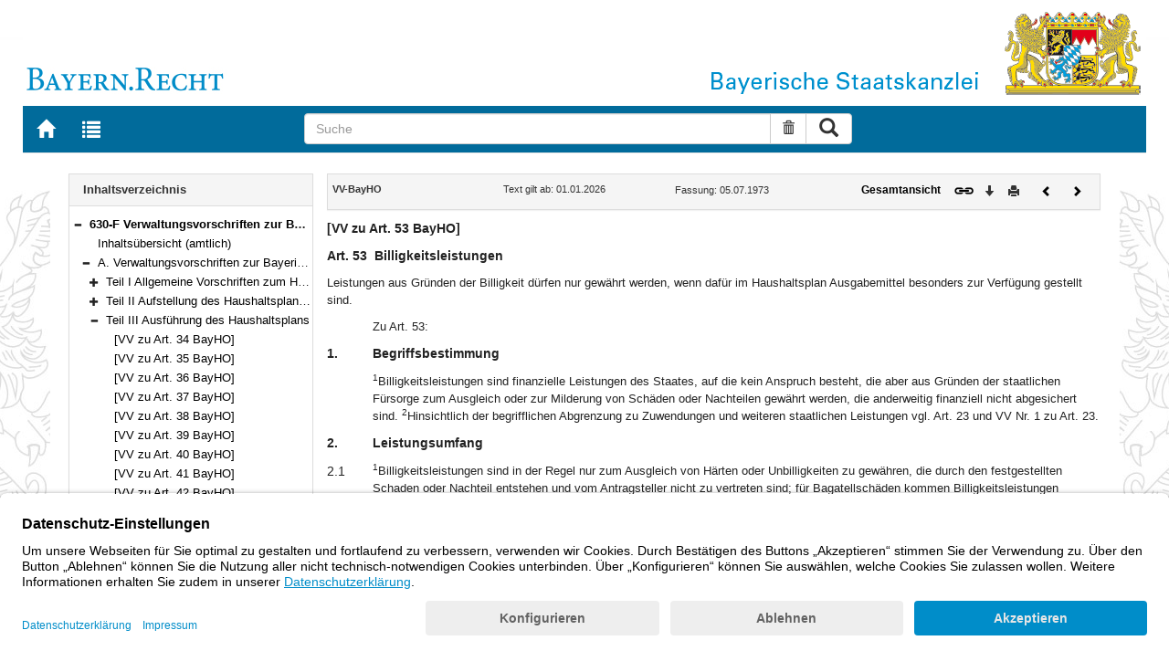

--- FILE ---
content_type: text/html; charset=utf-8
request_url: https://www.gesetze-bayern.de/Content/Document/VVBayHO-NN53
body_size: 6769
content:

<!DOCTYPE html>
<html lang="de">
<head>
  <meta http-equiv="X-UA-Compatible" content="IE=edge" />
  <meta name="viewport" content="width=device-width, initial-scale=1" />

  <title>VV-BayHO: [VV zu Art. 53 BayHO] - B&#xFC;rgerservice</title>
  <link href="/favicon.ico" rel="shortcut icon" type="image/x-icon" />
  <link rel="apple-touch-icon" href="/apple-touch-icon.png" />
  <link rel="apple-touch-icon-precomposed" href="/apple-touch-icon-precomposed.png" />

  <link rel="stylesheet" href="/bundles/styles.css" />
  

  <script id="usercentrics-cmp" src="https://app.usercentrics.eu/browser-ui/latest/loader.js" data-settings-id="fyxvNFVrU" async></script>
</head>
<body>

<form action="/Search" id="searchForm" method="post">
<nav class="navbar navbar-default navbar-fixed-top" aria-label="Seitennavigation">
    <div class="row" id="header">
        <div class="col-xs-12 col-sm-4" style="padding-right: 0px; padding-left: 0px;">
            <a class="navbarItem" href="/" title="Zur Startseite von BAYERN.RECHT">
                <img src="/Images/logo_bayern-recht.png" class="img-responsive pull-left hidden-xs" alt="Logo Bayern.Recht" />
            </a>
        </div>
        <div id="portalLogo" class="col-xs-12 col-sm-8" style="padding-right: 0px; padding-left: 0px;">
            <img src="/Images/logo_bayern.png" class="img-responsive pull-right hidden-xs" alt="Logo Bayern" />
            <img src="/Images/logo_xs_bayern.png" class="img-responsive pull-right visible-xs" alt="Logo Bayern" />
        </div>
    </div>

    <ul class="nav navbar-nav col-xs-8 col-sm-4 col-lg-3">
        <li>
                <a class="navbarItem" href="/" title="Zur Startseite von BAYERN.RECHT"><span style="font-size: 20px" class="glyphicon glyphicon-home"></span><span class="sr-only">Zur Startseite von BAYERN.RECHT</span></a>
        </li>
        <li>
                <a at-target="lastSearch" class="navbarItem" href="/Search" title="Zur Trefferliste der letzten Suche"><span style="font-size: 20px" class="glyphicon glyphicon-list"></span><span class="sr-only">Zur Trefferliste der letzten Suche</span></a>
        </li>
    </ul>

    <div class="navbar-header">
        <button type="button" class="navbar-toggle" data-toggle="collapse" data-target="#bs-example-navbar-collapse-1">
            <span class="sr-only">Toggle navigation</span>
            <span class="icon-bar"></span>
            <span class="icon-bar"></span>
            <span class="icon-bar"></span>
        </button>
    </div>
    
    <div class="col-sm-5 col-lg-6" id="searchPanelDiv">
        <div class="collapse navbar-collapse" id="bs-example-navbar-collapse-1">
            <div style="padding:0px">
              <div class="navbar-form">
  <div at-target="searchSuggestInputGroup" class="input-group">
    <input at-target="searchPanelBox" autocomplete="off" class="form-control" id="searchPanelBox" name="SearchFields.Content" aria-label="Suche" placeholder="Suche" title="Geben Sie die zu suchenden Begriffe wie Schlagworte, Aktenzeichen, Zitate in beliebiger Reihenfolge ein..." type="text" 
           value="">
    <div style="width: 85px" class="input-group-btn">
      <button at-target="searchPanelBoxClearer" id="searchPanelBoxClearer" title="Suche zurücksetzen" class="btn btn-default" type="button"><i class="glyphicon glyphicon-trash"></i><span class="sr-only">Suche zurücksetzen</span></button>
      <button at-target="searchPanelBoxSubmit" class="btn btn-default" title="Suche ausführen" type="submit" style="padding: 3px 14px"><i style="font-size: 21px" class="glyphicon glyphicon-search"></i><span class="sr-only">Suche ausführen</span></button>
    </div>
  </div>
</div>


            </div>
        </div>
    </div>
</nav>
      <main class="container">
            <div class="row">
                

<div id="navigation" role="navigation" class="col-sm-4 col-lg-3">
    <h1 class="sr-only">Navigation</h1>

<div class="panel panel-default">
    <div class="panel-heading">
        <h2 class="panel-title">
            Inhaltsverzeichnis
        </h2>
    </div>
    <div id="toc" class="panel-collapse collapse in documentNavigationType">
        <div class="panel-body">
            <div class="tree">
                <ul class="list-group">
                    
<li class="list-group-item node-tree expanded " data-level="1" data-nodeid="0" data-docid="VVBayHO" data-parent="" data-rootid="VVBayHO" title="630-F Verwaltungsvorschriften zur Bayerischen Haushaltsordnung (VV-BayHO) Bekanntmachung des Bayerischen Staatsministeriums der Finanzen vom 5. Juli 1973, Az. 11 - H 1008/1 - 34 646 (FMBl. S. 259)">

<span class="icon" role="button"><i class="click-collapse glyphicon glyphicon-minus"></i><span class="sr-only">Bereich reduzieren</span></span><span class="icon"><i></i></span><a style="font-weight: bold" href="/Content/Document/VVBayHO">630-F Verwaltungsvorschriften zur Bayerischen Haushaltsordnung (VV-BayHO) Bekanntmachung des Bayerischen Staatsministeriums der Finanzen vom 5. Juli 1973, Az. 11 - H 1008/1 - 34 646 (FMBl. S. 259)</a></li>

<li class="list-group-item node-tree  " data-level="2" data-nodeid="1" data-docid="VVBayHO-G1" data-parent="VVBayHO" data-rootid="VVBayHO" title="Inhalts&#xFC;bersicht (amtlich)">
        <span class="indent"></span>

<span class="icon"><i class="glyphicon spacer"></i></span><span class="icon"><i></i></span><a style="font-weight: normal" href="/Content/Document/VVBayHO-G1">Inhalts&#xFC;bersicht (amtlich)</a></li>

<li class="list-group-item node-tree expanded " data-level="2" data-nodeid="2" data-docid="VVBayHO-G2" data-parent="VVBayHO" data-rootid="VVBayHO" title="A. Verwaltungsvorschriften zur Bayerischen Haushaltsordnung (VV-BayHO)">
        <span class="indent"></span>

<span class="icon" role="button"><i class="click-collapse glyphicon glyphicon-minus"></i><span class="sr-only">Bereich reduzieren</span></span><span class="icon"><i></i></span><a style="font-weight: normal" href="/Content/Document/VVBayHO-G2">A. Verwaltungsvorschriften zur Bayerischen Haushaltsordnung (VV-BayHO)</a></li>

<li class="list-group-item node-tree collapsed " data-level="3" data-nodeid="3" data-docid="VVBayHO-G2_1" data-parent="VVBayHO-G2" data-rootid="VVBayHO" title="Teil I Allgemeine Vorschriften zum Haushaltsplan">
        <span class="indent"></span>
        <span class="indent"></span>

<span class="icon" role="button"><i class="click-expand glyphicon glyphicon-plus"></i><span class="sr-only">Bereich erweitern</span></span><span class="icon"><i></i></span><a style="font-weight: normal" href="/Content/Document/VVBayHO-G2_1">Teil I Allgemeine Vorschriften zum Haushaltsplan</a></li>

<li class="list-group-item node-tree collapsed " data-level="3" data-nodeid="4" data-docid="VVBayHO-G2_2" data-parent="VVBayHO-G2" data-rootid="VVBayHO" title="Teil II Aufstellung des Haushaltsplans und des Finanzplans">
        <span class="indent"></span>
        <span class="indent"></span>

<span class="icon" role="button"><i class="click-expand glyphicon glyphicon-plus"></i><span class="sr-only">Bereich erweitern</span></span><span class="icon"><i></i></span><a style="font-weight: normal" href="/Content/Document/VVBayHO-G2_2">Teil II Aufstellung des Haushaltsplans und des Finanzplans</a></li>

<li class="list-group-item node-tree expanded " data-level="3" data-nodeid="5" data-docid="VVBayHO-G2_3" data-parent="VVBayHO-G2" data-rootid="VVBayHO" title="Teil III Ausf&#xFC;hrung des Haushaltsplans">
        <span class="indent"></span>
        <span class="indent"></span>

<span class="icon" role="button"><i class="click-collapse glyphicon glyphicon-minus"></i><span class="sr-only">Bereich reduzieren</span></span><span class="icon"><i></i></span><a style="font-weight: normal" href="/Content/Document/VVBayHO-G2_3">Teil III Ausf&#xFC;hrung des Haushaltsplans</a></li>

<li class="list-group-item node-tree  " data-level="4" data-nodeid="6" data-docid="VVBayHO-NN34" data-parent="VVBayHO-G2_3" data-rootid="VVBayHO" title="[VV zu Art. 34 BayHO]">
        <span class="indent"></span>
        <span class="indent"></span>
        <span class="indent"></span>

<span class="icon"><i class="glyphicon spacer"></i></span><span class="icon"><i></i></span><a style="font-weight: normal" href="/Content/Document/VVBayHO-NN34">[VV zu Art. 34 BayHO]</a></li>

<li class="list-group-item node-tree  " data-level="4" data-nodeid="7" data-docid="VVBayHO-NN35" data-parent="VVBayHO-G2_3" data-rootid="VVBayHO" title="[VV zu Art. 35 BayHO]">
        <span class="indent"></span>
        <span class="indent"></span>
        <span class="indent"></span>

<span class="icon"><i class="glyphicon spacer"></i></span><span class="icon"><i></i></span><a style="font-weight: normal" href="/Content/Document/VVBayHO-NN35">[VV zu Art. 35 BayHO]</a></li>

<li class="list-group-item node-tree  " data-level="4" data-nodeid="8" data-docid="VVBayHO-NN36" data-parent="VVBayHO-G2_3" data-rootid="VVBayHO" title="[VV zu Art. 36 BayHO]">
        <span class="indent"></span>
        <span class="indent"></span>
        <span class="indent"></span>

<span class="icon"><i class="glyphicon spacer"></i></span><span class="icon"><i></i></span><a style="font-weight: normal" href="/Content/Document/VVBayHO-NN36">[VV zu Art. 36 BayHO]</a></li>

<li class="list-group-item node-tree  " data-level="4" data-nodeid="9" data-docid="VVBayHO-NN37" data-parent="VVBayHO-G2_3" data-rootid="VVBayHO" title="[VV zu Art. 37 BayHO]">
        <span class="indent"></span>
        <span class="indent"></span>
        <span class="indent"></span>

<span class="icon"><i class="glyphicon spacer"></i></span><span class="icon"><i></i></span><a style="font-weight: normal" href="/Content/Document/VVBayHO-NN37">[VV zu Art. 37 BayHO]</a></li>

<li class="list-group-item node-tree  " data-level="4" data-nodeid="10" data-docid="VVBayHO-NN38" data-parent="VVBayHO-G2_3" data-rootid="VVBayHO" title="[VV zu Art. 38 BayHO]">
        <span class="indent"></span>
        <span class="indent"></span>
        <span class="indent"></span>

<span class="icon"><i class="glyphicon spacer"></i></span><span class="icon"><i></i></span><a style="font-weight: normal" href="/Content/Document/VVBayHO-NN38">[VV zu Art. 38 BayHO]</a></li>

<li class="list-group-item node-tree  " data-level="4" data-nodeid="11" data-docid="VVBayHO-NN39" data-parent="VVBayHO-G2_3" data-rootid="VVBayHO" title="[VV zu Art. 39 BayHO]">
        <span class="indent"></span>
        <span class="indent"></span>
        <span class="indent"></span>

<span class="icon"><i class="glyphicon spacer"></i></span><span class="icon"><i></i></span><a style="font-weight: normal" href="/Content/Document/VVBayHO-NN39">[VV zu Art. 39 BayHO]</a></li>

<li class="list-group-item node-tree  " data-level="4" data-nodeid="12" data-docid="VVBayHO-NN40" data-parent="VVBayHO-G2_3" data-rootid="VVBayHO" title="[VV zu Art. 40 BayHO]">
        <span class="indent"></span>
        <span class="indent"></span>
        <span class="indent"></span>

<span class="icon"><i class="glyphicon spacer"></i></span><span class="icon"><i></i></span><a style="font-weight: normal" href="/Content/Document/VVBayHO-NN40">[VV zu Art. 40 BayHO]</a></li>

<li class="list-group-item node-tree  " data-level="4" data-nodeid="13" data-docid="VVBayHO-NN41" data-parent="VVBayHO-G2_3" data-rootid="VVBayHO" title="[VV zu Art. 41 BayHO]">
        <span class="indent"></span>
        <span class="indent"></span>
        <span class="indent"></span>

<span class="icon"><i class="glyphicon spacer"></i></span><span class="icon"><i></i></span><a style="font-weight: normal" href="/Content/Document/VVBayHO-NN41">[VV zu Art. 41 BayHO]</a></li>

<li class="list-group-item node-tree  " data-level="4" data-nodeid="14" data-docid="VVBayHO-NN42" data-parent="VVBayHO-G2_3" data-rootid="VVBayHO" title="[VV zu Art. 42 BayHO]">
        <span class="indent"></span>
        <span class="indent"></span>
        <span class="indent"></span>

<span class="icon"><i class="glyphicon spacer"></i></span><span class="icon"><i></i></span><a style="font-weight: normal" href="/Content/Document/VVBayHO-NN42">[VV zu Art. 42 BayHO]</a></li>

<li class="list-group-item node-tree  " data-level="4" data-nodeid="15" data-docid="VVBayHO-NN43" data-parent="VVBayHO-G2_3" data-rootid="VVBayHO" title="[VV zu Art. 43 BayHO]">
        <span class="indent"></span>
        <span class="indent"></span>
        <span class="indent"></span>

<span class="icon"><i class="glyphicon spacer"></i></span><span class="icon"><i></i></span><a style="font-weight: normal" href="/Content/Document/VVBayHO-NN43">[VV zu Art. 43 BayHO]</a></li>

<li class="list-group-item node-tree  " data-level="4" data-nodeid="16" data-docid="VVBayHO-NN44" data-parent="VVBayHO-G2_3" data-rootid="VVBayHO" title="[VV zu Art. 44 BayHO]">
        <span class="indent"></span>
        <span class="indent"></span>
        <span class="indent"></span>

<span class="icon"><i class="glyphicon spacer"></i></span><span class="icon"><i></i></span><a style="font-weight: normal" href="/Content/Document/VVBayHO-NN44">[VV zu Art. 44 BayHO]</a></li>

<li class="list-group-item node-tree  " data-level="4" data-nodeid="17" data-docid="VVBayHO-NN45" data-parent="VVBayHO-G2_3" data-rootid="VVBayHO" title="[VV zu Art. 45 BayHO]">
        <span class="indent"></span>
        <span class="indent"></span>
        <span class="indent"></span>

<span class="icon"><i class="glyphicon spacer"></i></span><span class="icon"><i></i></span><a style="font-weight: normal" href="/Content/Document/VVBayHO-NN45">[VV zu Art. 45 BayHO]</a></li>

<li class="list-group-item node-tree  " data-level="4" data-nodeid="18" data-docid="VVBayHO-NN46" data-parent="VVBayHO-G2_3" data-rootid="VVBayHO" title="[VV zu Art. 46 BayHO]">
        <span class="indent"></span>
        <span class="indent"></span>
        <span class="indent"></span>

<span class="icon"><i class="glyphicon spacer"></i></span><span class="icon"><i></i></span><a style="font-weight: normal" href="/Content/Document/VVBayHO-NN46">[VV zu Art. 46 BayHO]</a></li>

<li class="list-group-item node-tree  " data-level="4" data-nodeid="19" data-docid="VVBayHO-NN47" data-parent="VVBayHO-G2_3" data-rootid="VVBayHO" title="[VV zu Art. 47 BayHO]">
        <span class="indent"></span>
        <span class="indent"></span>
        <span class="indent"></span>

<span class="icon"><i class="glyphicon spacer"></i></span><span class="icon"><i></i></span><a style="font-weight: normal" href="/Content/Document/VVBayHO-NN47">[VV zu Art. 47 BayHO]</a></li>

<li class="list-group-item node-tree  " data-level="4" data-nodeid="20" data-docid="VVBayHO-NN48" data-parent="VVBayHO-G2_3" data-rootid="VVBayHO" title="[VV zu Art. 48 BayHO]">
        <span class="indent"></span>
        <span class="indent"></span>
        <span class="indent"></span>

<span class="icon"><i class="glyphicon spacer"></i></span><span class="icon"><i></i></span><a style="font-weight: normal" href="/Content/Document/VVBayHO-NN48">[VV zu Art. 48 BayHO]</a></li>

<li class="list-group-item node-tree  " data-level="4" data-nodeid="21" data-docid="VVBayHO-NN49" data-parent="VVBayHO-G2_3" data-rootid="VVBayHO" title="[VV zu Art. 49 BayHO]">
        <span class="indent"></span>
        <span class="indent"></span>
        <span class="indent"></span>

<span class="icon"><i class="glyphicon spacer"></i></span><span class="icon"><i></i></span><a style="font-weight: normal" href="/Content/Document/VVBayHO-NN49">[VV zu Art. 49 BayHO]</a></li>

<li class="list-group-item node-tree  " data-level="4" data-nodeid="22" data-docid="VVBayHO-NN50" data-parent="VVBayHO-G2_3" data-rootid="VVBayHO" title="[VV zu Art. 50 BayHO]">
        <span class="indent"></span>
        <span class="indent"></span>
        <span class="indent"></span>

<span class="icon"><i class="glyphicon spacer"></i></span><span class="icon"><i></i></span><a style="font-weight: normal" href="/Content/Document/VVBayHO-NN50">[VV zu Art. 50 BayHO]</a></li>

<li class="list-group-item node-tree  " data-level="4" data-nodeid="23" data-docid="VVBayHO-NN51" data-parent="VVBayHO-G2_3" data-rootid="VVBayHO" title="[VV zu Art. 51 BayHO]">
        <span class="indent"></span>
        <span class="indent"></span>
        <span class="indent"></span>

<span class="icon"><i class="glyphicon spacer"></i></span><span class="icon"><i></i></span><a style="font-weight: normal" href="/Content/Document/VVBayHO-NN51">[VV zu Art. 51 BayHO]</a></li>

<li class="list-group-item node-tree  " data-level="4" data-nodeid="24" data-docid="VVBayHO-NN52" data-parent="VVBayHO-G2_3" data-rootid="VVBayHO" title="[VV zu Art. 52 BayHO]">
        <span class="indent"></span>
        <span class="indent"></span>
        <span class="indent"></span>

<span class="icon"><i class="glyphicon spacer"></i></span><span class="icon"><i></i></span><a style="font-weight: normal" href="/Content/Document/VVBayHO-NN52">[VV zu Art. 52 BayHO]</a></li>

<li class="list-group-item node-tree  node-selected" data-level="4" data-nodeid="25" data-docid="VVBayHO-NN53" data-parent="VVBayHO-G2_3" data-rootid="VVBayHO" title="[VV zu Art. 53 BayHO]">
        <span class="indent"></span>
        <span class="indent"></span>
        <span class="indent"></span>

<span class="icon"><i class="glyphicon spacer"></i></span><span class="icon"><i></i></span><a style="font-weight: normal" href="/Content/Document/VVBayHO-NN53">[VV zu Art. 53 BayHO]</a></li>

<li class="list-group-item node-tree  " data-level="4" data-nodeid="26" data-docid="VVBayHO-NN54" data-parent="VVBayHO-G2_3" data-rootid="VVBayHO" title="[VV zu Art. 54 BayHO]">
        <span class="indent"></span>
        <span class="indent"></span>
        <span class="indent"></span>

<span class="icon"><i class="glyphicon spacer"></i></span><span class="icon"><i></i></span><a style="font-weight: normal" href="/Content/Document/VVBayHO-NN54">[VV zu Art. 54 BayHO]</a></li>

<li class="list-group-item node-tree  " data-level="4" data-nodeid="27" data-docid="VVBayHO-NN55" data-parent="VVBayHO-G2_3" data-rootid="VVBayHO" title="[VV zu Art. 55 BayHO]">
        <span class="indent"></span>
        <span class="indent"></span>
        <span class="indent"></span>

<span class="icon"><i class="glyphicon spacer"></i></span><span class="icon"><i></i></span><a style="font-weight: normal" href="/Content/Document/VVBayHO-NN55">[VV zu Art. 55 BayHO]</a></li>

<li class="list-group-item node-tree  " data-level="4" data-nodeid="28" data-docid="VVBayHO-NN56" data-parent="VVBayHO-G2_3" data-rootid="VVBayHO" title="[VV zu Art. 56 BayHO]">
        <span class="indent"></span>
        <span class="indent"></span>
        <span class="indent"></span>

<span class="icon"><i class="glyphicon spacer"></i></span><span class="icon"><i></i></span><a style="font-weight: normal" href="/Content/Document/VVBayHO-NN56">[VV zu Art. 56 BayHO]</a></li>

<li class="list-group-item node-tree  " data-level="4" data-nodeid="29" data-docid="VVBayHO-NN57" data-parent="VVBayHO-G2_3" data-rootid="VVBayHO" title="[VV zu Art. 57 BayHO]">
        <span class="indent"></span>
        <span class="indent"></span>
        <span class="indent"></span>

<span class="icon"><i class="glyphicon spacer"></i></span><span class="icon"><i></i></span><a style="font-weight: normal" href="/Content/Document/VVBayHO-NN57">[VV zu Art. 57 BayHO]</a></li>

<li class="list-group-item node-tree  " data-level="4" data-nodeid="30" data-docid="VVBayHO-NN58" data-parent="VVBayHO-G2_3" data-rootid="VVBayHO" title="[VV zu Art. 58 BayHO]">
        <span class="indent"></span>
        <span class="indent"></span>
        <span class="indent"></span>

<span class="icon"><i class="glyphicon spacer"></i></span><span class="icon"><i></i></span><a style="font-weight: normal" href="/Content/Document/VVBayHO-NN58">[VV zu Art. 58 BayHO]</a></li>

<li class="list-group-item node-tree  " data-level="4" data-nodeid="31" data-docid="VVBayHO-NN59" data-parent="VVBayHO-G2_3" data-rootid="VVBayHO" title="[VV zu Art. 59 BayHO]">
        <span class="indent"></span>
        <span class="indent"></span>
        <span class="indent"></span>

<span class="icon"><i class="glyphicon spacer"></i></span><span class="icon"><i></i></span><a style="font-weight: normal" href="/Content/Document/VVBayHO-NN59">[VV zu Art. 59 BayHO]</a></li>

<li class="list-group-item node-tree  " data-level="4" data-nodeid="32" data-docid="VVBayHO-NN60" data-parent="VVBayHO-G2_3" data-rootid="VVBayHO" title="[VV zu Art. 60 BayHO]">
        <span class="indent"></span>
        <span class="indent"></span>
        <span class="indent"></span>

<span class="icon"><i class="glyphicon spacer"></i></span><span class="icon"><i></i></span><a style="font-weight: normal" href="/Content/Document/VVBayHO-NN60">[VV zu Art. 60 BayHO]</a></li>

<li class="list-group-item node-tree  " data-level="4" data-nodeid="33" data-docid="VVBayHO-NN61" data-parent="VVBayHO-G2_3" data-rootid="VVBayHO" title="[VV zu Art. 61 BayHO]">
        <span class="indent"></span>
        <span class="indent"></span>
        <span class="indent"></span>

<span class="icon"><i class="glyphicon spacer"></i></span><span class="icon"><i></i></span><a style="font-weight: normal" href="/Content/Document/VVBayHO-NN61">[VV zu Art. 61 BayHO]</a></li>

<li class="list-group-item node-tree  " data-level="4" data-nodeid="34" data-docid="VVBayHO-NN62" data-parent="VVBayHO-G2_3" data-rootid="VVBayHO" title="[VV zu Art. 62 BayHO]">
        <span class="indent"></span>
        <span class="indent"></span>
        <span class="indent"></span>

<span class="icon"><i class="glyphicon spacer"></i></span><span class="icon"><i></i></span><a style="font-weight: normal" href="/Content/Document/VVBayHO-NN62">[VV zu Art. 62 BayHO]</a></li>

<li class="list-group-item node-tree  " data-level="4" data-nodeid="35" data-docid="VVBayHO-NN63" data-parent="VVBayHO-G2_3" data-rootid="VVBayHO" title="[VV zu Art. 63 BayHO]">
        <span class="indent"></span>
        <span class="indent"></span>
        <span class="indent"></span>

<span class="icon"><i class="glyphicon spacer"></i></span><span class="icon"><i></i></span><a style="font-weight: normal" href="/Content/Document/VVBayHO-NN63">[VV zu Art. 63 BayHO]</a></li>

<li class="list-group-item node-tree  " data-level="4" data-nodeid="36" data-docid="VVBayHO-NN64" data-parent="VVBayHO-G2_3" data-rootid="VVBayHO" title="[VV zu Art. 64 BayHO]">
        <span class="indent"></span>
        <span class="indent"></span>
        <span class="indent"></span>

<span class="icon"><i class="glyphicon spacer"></i></span><span class="icon"><i></i></span><a style="font-weight: normal" href="/Content/Document/VVBayHO-NN64">[VV zu Art. 64 BayHO]</a></li>

<li class="list-group-item node-tree  " data-level="4" data-nodeid="37" data-docid="VVBayHO-NN65" data-parent="VVBayHO-G2_3" data-rootid="VVBayHO" title="[VV zu Art. 65 BayHO]">
        <span class="indent"></span>
        <span class="indent"></span>
        <span class="indent"></span>

<span class="icon"><i class="glyphicon spacer"></i></span><span class="icon"><i></i></span><a style="font-weight: normal" href="/Content/Document/VVBayHO-NN65">[VV zu Art. 65 BayHO]</a></li>

<li class="list-group-item node-tree  " data-level="4" data-nodeid="38" data-docid="VVBayHO-NN66" data-parent="VVBayHO-G2_3" data-rootid="VVBayHO" title="[VV zu Art. 66 BayHO]">
        <span class="indent"></span>
        <span class="indent"></span>
        <span class="indent"></span>

<span class="icon"><i class="glyphicon spacer"></i></span><span class="icon"><i></i></span><a style="font-weight: normal" href="/Content/Document/VVBayHO-NN66">[VV zu Art. 66 BayHO]</a></li>

<li class="list-group-item node-tree  " data-level="4" data-nodeid="39" data-docid="VVBayHO-NN67" data-parent="VVBayHO-G2_3" data-rootid="VVBayHO" title="[VV zu Art. 67 BayHO]">
        <span class="indent"></span>
        <span class="indent"></span>
        <span class="indent"></span>

<span class="icon"><i class="glyphicon spacer"></i></span><span class="icon"><i></i></span><a style="font-weight: normal" href="/Content/Document/VVBayHO-NN67">[VV zu Art. 67 BayHO]</a></li>

<li class="list-group-item node-tree  " data-level="4" data-nodeid="40" data-docid="VVBayHO-NN68" data-parent="VVBayHO-G2_3" data-rootid="VVBayHO" title="[VV zu Art. 68 BayHO]">
        <span class="indent"></span>
        <span class="indent"></span>
        <span class="indent"></span>

<span class="icon"><i class="glyphicon spacer"></i></span><span class="icon"><i></i></span><a style="font-weight: normal" href="/Content/Document/VVBayHO-NN68">[VV zu Art. 68 BayHO]</a></li>

<li class="list-group-item node-tree  " data-level="4" data-nodeid="41" data-docid="VVBayHO-NN69" data-parent="VVBayHO-G2_3" data-rootid="VVBayHO" title="[VV zu Art. 69 BayHO]">
        <span class="indent"></span>
        <span class="indent"></span>
        <span class="indent"></span>

<span class="icon"><i class="glyphicon spacer"></i></span><span class="icon"><i></i></span><a style="font-weight: normal" href="/Content/Document/VVBayHO-NN69">[VV zu Art. 69 BayHO]</a></li>

<li class="list-group-item node-tree collapsed " data-level="3" data-nodeid="42" data-docid="VVBayHO-G2_4" data-parent="VVBayHO-G2" data-rootid="VVBayHO" title="Teil IV Zahlungen, Buchf&#xFC;hrung und Rechnungslegung">
        <span class="indent"></span>
        <span class="indent"></span>

<span class="icon" role="button"><i class="click-expand glyphicon glyphicon-plus"></i><span class="sr-only">Bereich erweitern</span></span><span class="icon"><i></i></span><a style="font-weight: normal" href="/Content/Document/VVBayHO-G2_4">Teil IV Zahlungen, Buchf&#xFC;hrung und Rechnungslegung</a></li>

<li class="list-group-item node-tree collapsed " data-level="3" data-nodeid="43" data-docid="VVBayHO-G2_5" data-parent="VVBayHO-G2" data-rootid="VVBayHO" title="Teil V Rechnungspr&#xFC;fung">
        <span class="indent"></span>
        <span class="indent"></span>

<span class="icon" role="button"><i class="click-expand glyphicon glyphicon-plus"></i><span class="sr-only">Bereich erweitern</span></span><span class="icon"><i></i></span><a style="font-weight: normal" href="/Content/Document/VVBayHO-G2_5">Teil V Rechnungspr&#xFC;fung</a></li>

<li class="list-group-item node-tree collapsed " data-level="3" data-nodeid="44" data-docid="VVBayHO-G2_6" data-parent="VVBayHO-G2" data-rootid="VVBayHO" title="Teil VI Landesunmittelbare juristische Personen des &#xF6;ffentlichen Rechts">
        <span class="indent"></span>
        <span class="indent"></span>

<span class="icon" role="button"><i class="click-expand glyphicon glyphicon-plus"></i><span class="sr-only">Bereich erweitern</span></span><span class="icon"><i></i></span><a style="font-weight: normal" href="/Content/Document/VVBayHO-G2_6">Teil VI Landesunmittelbare juristische Personen des &#xF6;ffentlichen Rechts</a></li>

<li class="list-group-item node-tree collapsed " data-level="3" data-nodeid="45" data-docid="VVBayHO-G2_7" data-parent="VVBayHO-G2" data-rootid="VVBayHO" title="Teil VII Sonderverm&#xF6;gen">
        <span class="indent"></span>
        <span class="indent"></span>

<span class="icon" role="button"><i class="click-expand glyphicon glyphicon-plus"></i><span class="sr-only">Bereich erweitern</span></span><span class="icon"><i></i></span><a style="font-weight: normal" href="/Content/Document/VVBayHO-G2_7">Teil VII Sonderverm&#xF6;gen</a></li>

<li class="list-group-item node-tree collapsed " data-level="3" data-nodeid="46" data-docid="VVBayHO-G2_8" data-parent="VVBayHO-G2" data-rootid="VVBayHO" title="Teil VIII Entlastung">
        <span class="indent"></span>
        <span class="indent"></span>

<span class="icon" role="button"><i class="click-expand glyphicon glyphicon-plus"></i><span class="sr-only">Bereich erweitern</span></span><span class="icon"><i></i></span><a style="font-weight: normal" href="/Content/Document/VVBayHO-G2_8">Teil VIII Entlastung</a></li>

<li class="list-group-item node-tree collapsed " data-level="3" data-nodeid="47" data-docid="VVBayHO-G2_9" data-parent="VVBayHO-G2" data-rootid="VVBayHO" title="Teil IX &#xDC;bergangs- und Schlu&#xDF;bestimmungen">
        <span class="indent"></span>
        <span class="indent"></span>

<span class="icon" role="button"><i class="click-expand glyphicon glyphicon-plus"></i><span class="sr-only">Bereich erweitern</span></span><span class="icon"><i></i></span><a style="font-weight: normal" href="/Content/Document/VVBayHO-G2_9">Teil IX &#xDC;bergangs- und Schlu&#xDF;bestimmungen</a></li>

<li class="list-group-item node-tree collapsed " data-level="2" data-nodeid="48" data-docid="VVBayHO-G3" data-parent="VVBayHO" data-rootid="VVBayHO" title="B. Anlagen zu den VV-BayHO">
        <span class="indent"></span>

<span class="icon" role="button"><i class="click-expand glyphicon glyphicon-plus"></i><span class="sr-only">Bereich erweitern</span></span><span class="icon"><i></i></span><a style="font-weight: normal" href="/Content/Document/VVBayHO-G3">B. Anlagen zu den VV-BayHO</a></li>

<li class="list-group-item node-tree collapsed " data-level="2" data-nodeid="49" data-docid="VVBayHO-G4" data-parent="VVBayHO" data-rootid="VVBayHO" title="C. Muster zu den VV-BayHO">
        <span class="indent"></span>

<span class="icon" role="button"><i class="click-expand glyphicon glyphicon-plus"></i><span class="sr-only">Bereich erweitern</span></span><span class="icon"><i></i></span><a style="font-weight: normal" href="/Content/Document/VVBayHO-G4">C. Muster zu den VV-BayHO</a></li>

<li class="list-group-item node-tree collapsed " data-level="2" data-nodeid="50" data-docid="VVBayHO-G5" data-parent="VVBayHO" data-rootid="VVBayHO" title="D. Anhang zu den VV-BayHO Weitergeltende Vorschriften der RWB">
        <span class="indent"></span>

<span class="icon" role="button"><i class="click-expand glyphicon glyphicon-plus"></i><span class="sr-only">Bereich erweitern</span></span><span class="icon"><i></i></span><a style="font-weight: normal" href="/Content/Document/VVBayHO-G5">D. Anhang zu den VV-BayHO Weitergeltende Vorschriften der RWB</a></li>

                </ul>
            </div>
        </div>
    </div>
</div>
</div>
<div id="content" class="col-sm-8 col-lg-9 " style="padding:0px">
    <h1 class="sr-only">Inhalt</h1>
    

<div class="panel panel-default">
    <div class="panel-heading" style="padding-top: 9px; padding-bottom: 8px">
        <div class="panel-title row">
            <div id="doc-metadata" class="col-xs-7 col-sm-6 col-md-7 col-lg-8">
                <div class="row">
                        <div class="col-md-4" style="padding-right: 0px; padding-left: 5px">
                            <b>VV-BayHO</b>
                        </div>
                        <div class="col-md-4" style="padding-right: 0px; padding-left: 5px">
                            Text gilt ab: 01.01.2026
                        </div>
                        <div class="col-md-4" style="padding-right: 0px; padding-left: 5px">
                            
                        </div>
                        <div class="col-md-4" style="padding-right: 0px; padding-left: 5px">
                            Fassung: 05.07.1973
                        </div>
                        <div class="col-md-4" style="padding-right: 0px; padding-left: 5px">
                            
                        </div>
                </div>
            </div>
            <div id="doc-toolbar" class="col-xs-5 col-sm-6 col-md-5 col-lg-4">
                <div class="row">
                    <div class="col-xs-12 col-sm-5 toolbar-cmd text-right">
                                <a style="font-weight:bold" href="/Content/Document/VVBayHO/true" title="Gesamtes Gesetz auf einer Seite anzeigen"><span>Gesamtansicht</span></a>
                    </div>
                    <div class="col-xs-12 col-sm-7">
                        <div class="row pull-right">
                            <div class="col-xs-2 toolbar-cmd" style="padding-left: 5px;">
                                <label for="linking" title="Link abrufen">
                                    <button type="button" class="anchor-getLink"><img src="/Images/link.png" title="Link abrufen" alt="Link abrufen" /></button>
                                </label>
                              <div id="getLinkPopover" style="display: none">
                                  <input type="text" name="linkurl" id="linking" value="https://www.gesetze-bayern.de/Content/Document/VVBayHO-NN53" />
                              </div>
                            </div>
                            <div class="col-xs-2 toolbar-cmd">
                                <button type="button" class="anchor-downloadDocument" at-target="downloadDocument"><span class="glyphicon glyphicon-arrow-down" title="Download"></span><span class="sr-only">Download</span></button>
                              <div id="downloadDocumentPopover" style="display: none">
                                <ul id="download-list" class="popover-list">
                                  <li><a at-target="downloadDocumentPDF" href="/Content/Pdf/VVBayHO-NN53?all=False" title="Download PDF"><img src="/Images/pdficon.png" alt="Download PDF" /></a></li>
                                  <li><a at-target="downloadDocumentRTF" href="/Content/Rtf/VVBayHO-NN53?all=False" title="Download RTF" style="padding-left: 10px;"><img src="/Images/rtficon.png" alt="Download RTF" /></a></li>
                                  <li><a at-target="downloadDocumentZIP" href="/Content/Zip/VVBayHO" title="Download ZIP" style="padding-left: 10px;"><img src="/Images/zipicon.png" alt="Download ZIP" /></a></li>
                                </ul>
                              </div>
                            </div>
                            <div class="col-xs-2 toolbar-cmd">
                                <button type="button" class="anchor-print" at-target="printDocument" onclick="window.open('/Content/Document/VVBayHO-NN53?view=Print')" title="Drucken"><span class="glyphicon glyphicon-print"></span><span class="sr-only">Drucken</span></button>
                            </div>

                                <div class="col-xs-3 toolbar-cmd" style="padding-left:18px">
                                        <a href="/Content/Document/VVBayHO-NN52" title="Vorheriges Dokument"><span class="glyphicon glyphicon-chevron-left"></span><span class="sr-only">Vorheriges Dokument</span></a>
                                </div>
                                <div class="col-xs-3 toolbar-cmd">
                                        <a href="/Content/Document/VVBayHO-NN54" title="Nächstes Dokument"><span class="glyphicon glyphicon-chevron-right"></span><span class="sr-only">Nächstes Dokument</span></a>
                                </div>
                        </div>
                    </div>
                </div>
            </div>
        </div>
    </div>
</div>
<div class="cont">
    
                <div class="paraheading">
                  <div class="absatz paratitel"> [VV zu Art. 53 BayHO] </div>
                  <div class="clearer"></div>
                </div>
                <div class="paraheading">
                  <div class="absatz paranr aendinhalt">Art. 53</div>
                  <div class="absatz paratitel aendinhalt"> Billigkeitsleistungen </div>
                  <div class="clearer"></div>
                </div>
                <div class="absatz paratext aendinhalt">Leistungen aus Gründen der Billigkeit dürfen nur gewährt werden, wenn dafür im Haushaltsplan Ausgabemittel besonders zur Verfügung gestellt sind.</div>
                <div class="absatz paratext"> Zu Art. 53: </div>
                <div class="clearer"></div>
                <h2 class="gltitel">
                  <span class="titlenr">1.</span>
                  <span class="titlecaption"> Begriffsbestimmung </span>
                </h2>
                <div class="absatz paratext"> <sup>1</sup>Billigkeitsleistungen sind finanzielle Leistungen des Staates, auf die kein Anspruch besteht, die aber aus Gründen der staatlichen Fürsorge zum Ausgleich oder zur Milderung von Schäden oder Nachteilen gewährt werden, die anderweitig finanziell nicht abgesichert sind. <sup>2</sup>Hinsichtlich der begrifflichen Abgrenzung zu Zuwendungen und weiteren staatlichen Leistungen vgl. Art. 23 und VV Nr. 1 zu Art. 23.</div>
                <div class="clearer"></div>
                <h2 class="gltitel">
                  <span class="titlenr">2.</span>
                  <span class="titlecaption"> Leistungsumfang </span>
                </h2>
                <div class="clearer"></div>
                <h2 class="glnr" style="font-weight: normal">2.1</h2>
                <div class="absatz paratext"> <sup>1</sup>Billigkeitsleistungen sind in der Regel nur zum Ausgleich von Härten oder Unbilligkeiten zu gewähren, die durch den festgestellten Schaden oder Nachteil entstehen und vom Antragsteller nicht zu vertreten sind; für Bagatellschäden kommen Billigkeitsleistungen grundsätzlich nicht in Betracht. <sup>2</sup>Ob eine Härte oder Unbilligkeit im Sinne des Satzes 1 vorliegt, ist – vorbehaltlich einer Regelung in einer Verwaltungsvorschrift nach Nr. 3.1 – nach den konkreten Umständen des Einzelfalls zu bewerten.</div>
                <div class="clearer"></div>
                <h2 class="glnr" style="font-weight: normal">2.2</h2>
                <div class="absatz paratext"> <sup>1</sup>Auszugleichende Schäden oder Nachteile müssen konkret beziffert werden. <sup>2</sup>Der Antragsteller steht in der Pflicht, entstehende Schäden oder Nachteile zu minimieren (beispielsweise durch Abschluss von Versicherungen), soweit ihm das möglich und zumutbar ist. <sup>3</sup>Unterlässt der Antragsteller zumutbare Maßnahmen zur Minimierung des Schadens oder Nachteils, ist dies bei der Feststellung des Schadens- oder Nachteilsumfangs mindernd zu berücksichtigen.</div>
                <div class="clearer"></div>
                <h2 class="glnr" style="font-weight: normal">2.3</h2>
                <div class="absatz paratext"> <sup>1</sup>Die Höhe der Billigkeitsleistung muss in einem angemessenen Verhältnis zur Höhe des eingetretenen Schadens oder Nachteils stehen. <sup>2</sup>Dabei ist auch zu berücksichtigen, ob der Schaden oder Nachteil über eine Versicherung hätte abgedeckt werden können und dies für den Antragsteller zumutbar gewesen wäre (vgl. Nr. 2.2 Satz 2). <sup>3</sup>Im Regelfall ist eine Selbstbeteiligung des Antragstellers vorzusehen. <sup>4</sup>Eine Überkompensation ist in jedem Fall auszuschließen.</div>
                <div class="clearer"></div>
                <h2 class="gltitel">
                  <span class="titlenr">3.</span>
                  <span class="titlecaption"> Weitere Bestimmungen </span>
                </h2>
                <div class="clearer"></div>
                <h2 class="glnr" style="font-weight: normal">3.1</h2>
                <div class="absatz paratext"> <sup>1</sup>Insbesondere bei größeren Schadereignissen mit einer Vielzahl von Betroffenen sollten im Interesse eines einheitlichen Vollzugs die ausgleichsfähigen Schäden oder Nachteile, die leistungsbegründenden Voraussetzungen, der Umfang der staatlichen Billigkeitsleistung sowie die näheren Verfahrensbestimmungen in einer Billigkeitsrichtlinie geregelt werden. <sup>2</sup>Vor dem Erlass von Billigkeitsrichtlinien ist die Einwilligung des für Finanzen zuständigen Staatsministeriums (Art. 40 Absatz 1) einzuholen und der Oberste Rechnungshof anzuhören (Art. 103 Absatz 1).</div>
                <div class="clearer"></div>
                <h2 class="glnr" style="font-weight: normal">3.2</h2>
                <div class="absatz paratext">Die Auszahlung der Billigkeitsleistungen darf grundsätzlich erst nach Erlass des Bewilligungsbescheides erfolgen.</div>
                <div class="clearer"></div>
                <h2 class="glnr" style="font-weight: normal">3.3</h2>
                <div class="absatz paratext">Bei der Bewilligung von Billigkeitsleistungen ist auf das Prüfungsrecht des ORH gem. Art. 91 Absatz 1 Satz 1 Nr. 4 und Absatz 2 Satz 3 BayHO hinzuweisen.</div>
              
</div>


</div>
        


            </div>
      </main>


<footer class="row">
    <ul>
        <li class="col-sm-3">
            <a href="http://www.bayern.de" target="_blank">Bayern.de</a>
        </li>
        <li class="col-sm-3">
            <a href="http://www.freistaat.bayern/" target="_blank">BayernPortal</a>
        </li>
        <li class="col-sm-3">
            <a href="/Content/Document/Datenschutz">Datenschutz</a>
        </li>
        <li class="col-sm-3">
            <a href="/Content/Document/Impressum">Impressum</a>
        </li>
        <li class="col-sm-3">
            <a href="/Content/Document/Barrierefreiheit">Barrierefreiheit</a>
        </li>
        <li class="col-sm-3">
            <a href="/Content/Document/Hilfe">Hilfe</a>
        </li>
        <li class="col-sm-3">
            <a href="http://www.bayern.de/service/bayern-direkt-2/" target="_blank">Kontakt</a>
        </li>
        <li class="col-sm-3">
            <button class="btn btn-link" id="adjustFontsize" type="button"><span style="font-size: 55%" class="glyphicon glyphicon-font" title="Schriftgröße"></span><span style="font-size: 90%" class="glyphicon glyphicon-font" title="Schriftgröße"></span><span class="sr-only">Schriftgröße</span></button>
          <div id="adjustFontsizePopover" style="display: none">
            <ul id="fontsize-list" class="popover-list">
              <li><a id="btn-fontsize-small" href="/changefontsize?fontsize=small"><span>A</span></a></li>
              <li><a id="btn-fontsize-normal" href="/changefontsize?fontsize=middle"><span>A</span></a></li>
              <li><a id="btn-fontsize-large" href="/changefontsize?fontsize=large"><span>A</span></a></li>
            </ul>
          </div>
            <span>&nbsp;&nbsp;&nbsp;&nbsp;</span>
          <a href="/changecontrast" title="Kontrastwechsel"><span style="font-size: 120%" class="glyphicon glyphicon-adjust"></span><span class="sr-only">Kontrastwechsel</span></a>
        </li>
    </ul>
</footer><input name="__RequestVerificationToken" type="hidden" value="CfDJ8L3-B3X7t51Po-X3ptTaoGSIXlGOd2Mf5nMXl6J8v76e_smj8PVFXcNUWCXZ5mgZSSw8-ZXdkBy2GfCY-JQ33cUHElcowQZyCvwUI4kkUWuohpULw9tDN0P9J7ymRbLJjDb3d9fHcdx9FhMhnvd0oRM" /></form>
    <!-- Piwik -->
<script type="text/plain" data-usercentrics="Matomo">
        var _paq = _paq || [];
        const regex = /-(?!bayern\.de)/g;
        _paq.push(['setCustomUrl', location.href.replace(regex,'/') + '/']);
        _paq.push(['trackPageView']);
        _paq.push(['enableLinkTracking']);
        (function() {
        _paq.push(['setTrackerUrl', 'https://beck.matomo.cloud/matomo.php']);
        _paq.push(['setSiteId', 4]);

        var d=document, g=d.createElement('script'), s=d.getElementsByTagName('script')[0];
        g.type='text/javascript'; g.async=true; g.defer=true; g.src='https://beck.matomo.cloud/matomo.js'; s.parentNode.insertBefore(g,s);
        })();
</script>
<!-- End Piwik Code -->


    <script src="/bundles/jquery.js"></script>
    
    
    <script src="/bundles/Scripts.js"></script>
</body>
</html>
